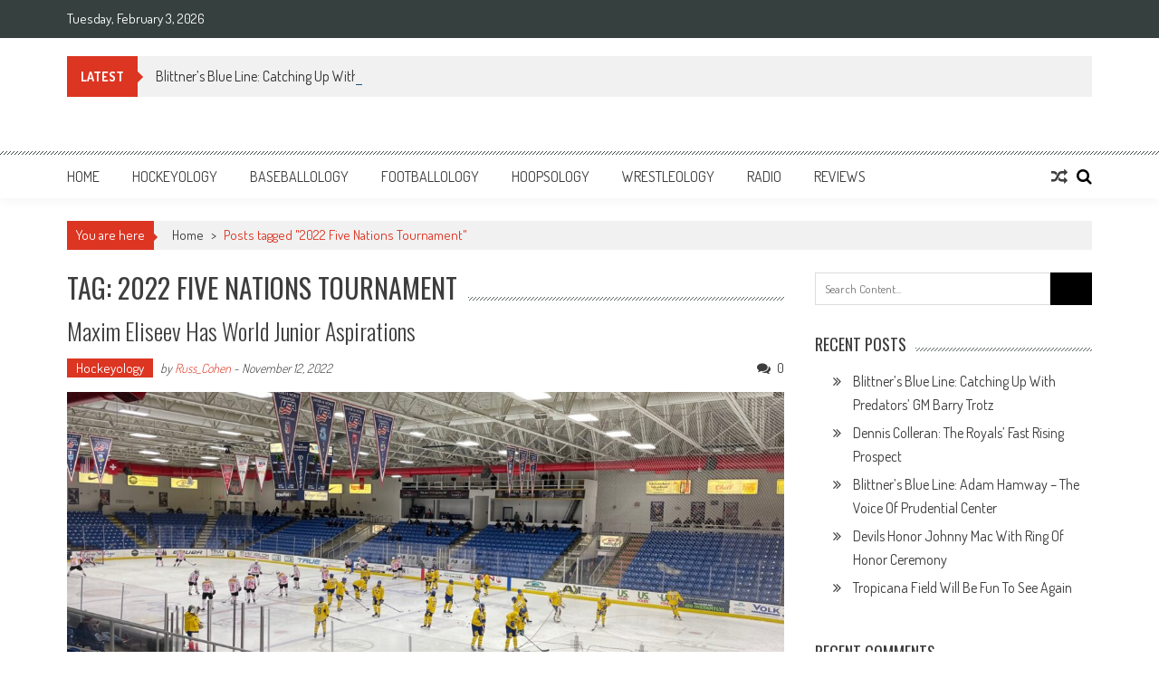

--- FILE ---
content_type: text/html; charset=UTF-8
request_url: http://www.sportsology.com/tag/2022-five-nations-tournament/
body_size: 11533
content:
<!DOCTYPE html>
<html lang="en">
<head>
<meta charset="UTF-8" />
<meta name="viewport" content="width=device-width, initial-scale=1" />
<link rel="profile" href="http://gmpg.org/xfn/11" />
<link rel="pingback" href="http://www.sportsology.com/xmlrpc.php" />

<title>2022 Five Nations Tournament &#8211; Sportsology</title>
<meta name='robots' content='max-image-preview:large' />
<link rel='dns-prefetch' href='//fonts.googleapis.com' />
<link rel="alternate" type="application/rss+xml" title="Sportsology &raquo; Feed" href="http://www.sportsology.com/feed/" />
<link rel="alternate" type="application/rss+xml" title="Sportsology &raquo; Comments Feed" href="http://www.sportsology.com/comments/feed/" />
<link rel="alternate" type="application/rss+xml" title="Sportsology &raquo; 2022 Five Nations Tournament Tag Feed" href="http://www.sportsology.com/tag/2022-five-nations-tournament/feed/" />
<script type="text/javascript">
window._wpemojiSettings = {"baseUrl":"https:\/\/s.w.org\/images\/core\/emoji\/14.0.0\/72x72\/","ext":".png","svgUrl":"https:\/\/s.w.org\/images\/core\/emoji\/14.0.0\/svg\/","svgExt":".svg","source":{"concatemoji":"http:\/\/www.sportsology.com\/wp-includes\/js\/wp-emoji-release.min.js?ver=6.2.8"}};
/*! This file is auto-generated */
!function(e,a,t){var n,r,o,i=a.createElement("canvas"),p=i.getContext&&i.getContext("2d");function s(e,t){p.clearRect(0,0,i.width,i.height),p.fillText(e,0,0);e=i.toDataURL();return p.clearRect(0,0,i.width,i.height),p.fillText(t,0,0),e===i.toDataURL()}function c(e){var t=a.createElement("script");t.src=e,t.defer=t.type="text/javascript",a.getElementsByTagName("head")[0].appendChild(t)}for(o=Array("flag","emoji"),t.supports={everything:!0,everythingExceptFlag:!0},r=0;r<o.length;r++)t.supports[o[r]]=function(e){if(p&&p.fillText)switch(p.textBaseline="top",p.font="600 32px Arial",e){case"flag":return s("\ud83c\udff3\ufe0f\u200d\u26a7\ufe0f","\ud83c\udff3\ufe0f\u200b\u26a7\ufe0f")?!1:!s("\ud83c\uddfa\ud83c\uddf3","\ud83c\uddfa\u200b\ud83c\uddf3")&&!s("\ud83c\udff4\udb40\udc67\udb40\udc62\udb40\udc65\udb40\udc6e\udb40\udc67\udb40\udc7f","\ud83c\udff4\u200b\udb40\udc67\u200b\udb40\udc62\u200b\udb40\udc65\u200b\udb40\udc6e\u200b\udb40\udc67\u200b\udb40\udc7f");case"emoji":return!s("\ud83e\udef1\ud83c\udffb\u200d\ud83e\udef2\ud83c\udfff","\ud83e\udef1\ud83c\udffb\u200b\ud83e\udef2\ud83c\udfff")}return!1}(o[r]),t.supports.everything=t.supports.everything&&t.supports[o[r]],"flag"!==o[r]&&(t.supports.everythingExceptFlag=t.supports.everythingExceptFlag&&t.supports[o[r]]);t.supports.everythingExceptFlag=t.supports.everythingExceptFlag&&!t.supports.flag,t.DOMReady=!1,t.readyCallback=function(){t.DOMReady=!0},t.supports.everything||(n=function(){t.readyCallback()},a.addEventListener?(a.addEventListener("DOMContentLoaded",n,!1),e.addEventListener("load",n,!1)):(e.attachEvent("onload",n),a.attachEvent("onreadystatechange",function(){"complete"===a.readyState&&t.readyCallback()})),(e=t.source||{}).concatemoji?c(e.concatemoji):e.wpemoji&&e.twemoji&&(c(e.twemoji),c(e.wpemoji)))}(window,document,window._wpemojiSettings);
</script>
<style type="text/css">
img.wp-smiley,
img.emoji {
	display: inline !important;
	border: none !important;
	box-shadow: none !important;
	height: 1em !important;
	width: 1em !important;
	margin: 0 0.07em !important;
	vertical-align: -0.1em !important;
	background: none !important;
	padding: 0 !important;
}
</style>
	<link rel='stylesheet' id='wp-block-library-css' href='http://www.sportsology.com/wp-includes/css/dist/block-library/style.min.css?ver=6.2.8' type='text/css' media='all' />
<style id='wp-block-library-theme-inline-css' type='text/css'>
.wp-block-audio figcaption{color:#555;font-size:13px;text-align:center}.is-dark-theme .wp-block-audio figcaption{color:hsla(0,0%,100%,.65)}.wp-block-audio{margin:0 0 1em}.wp-block-code{border:1px solid #ccc;border-radius:4px;font-family:Menlo,Consolas,monaco,monospace;padding:.8em 1em}.wp-block-embed figcaption{color:#555;font-size:13px;text-align:center}.is-dark-theme .wp-block-embed figcaption{color:hsla(0,0%,100%,.65)}.wp-block-embed{margin:0 0 1em}.blocks-gallery-caption{color:#555;font-size:13px;text-align:center}.is-dark-theme .blocks-gallery-caption{color:hsla(0,0%,100%,.65)}.wp-block-image figcaption{color:#555;font-size:13px;text-align:center}.is-dark-theme .wp-block-image figcaption{color:hsla(0,0%,100%,.65)}.wp-block-image{margin:0 0 1em}.wp-block-pullquote{border-bottom:4px solid;border-top:4px solid;color:currentColor;margin-bottom:1.75em}.wp-block-pullquote cite,.wp-block-pullquote footer,.wp-block-pullquote__citation{color:currentColor;font-size:.8125em;font-style:normal;text-transform:uppercase}.wp-block-quote{border-left:.25em solid;margin:0 0 1.75em;padding-left:1em}.wp-block-quote cite,.wp-block-quote footer{color:currentColor;font-size:.8125em;font-style:normal;position:relative}.wp-block-quote.has-text-align-right{border-left:none;border-right:.25em solid;padding-left:0;padding-right:1em}.wp-block-quote.has-text-align-center{border:none;padding-left:0}.wp-block-quote.is-large,.wp-block-quote.is-style-large,.wp-block-quote.is-style-plain{border:none}.wp-block-search .wp-block-search__label{font-weight:700}.wp-block-search__button{border:1px solid #ccc;padding:.375em .625em}:where(.wp-block-group.has-background){padding:1.25em 2.375em}.wp-block-separator.has-css-opacity{opacity:.4}.wp-block-separator{border:none;border-bottom:2px solid;margin-left:auto;margin-right:auto}.wp-block-separator.has-alpha-channel-opacity{opacity:1}.wp-block-separator:not(.is-style-wide):not(.is-style-dots){width:100px}.wp-block-separator.has-background:not(.is-style-dots){border-bottom:none;height:1px}.wp-block-separator.has-background:not(.is-style-wide):not(.is-style-dots){height:2px}.wp-block-table{margin:0 0 1em}.wp-block-table td,.wp-block-table th{word-break:normal}.wp-block-table figcaption{color:#555;font-size:13px;text-align:center}.is-dark-theme .wp-block-table figcaption{color:hsla(0,0%,100%,.65)}.wp-block-video figcaption{color:#555;font-size:13px;text-align:center}.is-dark-theme .wp-block-video figcaption{color:hsla(0,0%,100%,.65)}.wp-block-video{margin:0 0 1em}.wp-block-template-part.has-background{margin-bottom:0;margin-top:0;padding:1.25em 2.375em}
</style>
<link rel='stylesheet' id='classic-theme-styles-css' href='http://www.sportsology.com/wp-includes/css/classic-themes.min.css?ver=6.2.8' type='text/css' media='all' />
<style id='global-styles-inline-css' type='text/css'>
body{--wp--preset--color--black: #000000;--wp--preset--color--cyan-bluish-gray: #abb8c3;--wp--preset--color--white: #ffffff;--wp--preset--color--pale-pink: #f78da7;--wp--preset--color--vivid-red: #cf2e2e;--wp--preset--color--luminous-vivid-orange: #ff6900;--wp--preset--color--luminous-vivid-amber: #fcb900;--wp--preset--color--light-green-cyan: #7bdcb5;--wp--preset--color--vivid-green-cyan: #00d084;--wp--preset--color--pale-cyan-blue: #8ed1fc;--wp--preset--color--vivid-cyan-blue: #0693e3;--wp--preset--color--vivid-purple: #9b51e0;--wp--preset--gradient--vivid-cyan-blue-to-vivid-purple: linear-gradient(135deg,rgba(6,147,227,1) 0%,rgb(155,81,224) 100%);--wp--preset--gradient--light-green-cyan-to-vivid-green-cyan: linear-gradient(135deg,rgb(122,220,180) 0%,rgb(0,208,130) 100%);--wp--preset--gradient--luminous-vivid-amber-to-luminous-vivid-orange: linear-gradient(135deg,rgba(252,185,0,1) 0%,rgba(255,105,0,1) 100%);--wp--preset--gradient--luminous-vivid-orange-to-vivid-red: linear-gradient(135deg,rgba(255,105,0,1) 0%,rgb(207,46,46) 100%);--wp--preset--gradient--very-light-gray-to-cyan-bluish-gray: linear-gradient(135deg,rgb(238,238,238) 0%,rgb(169,184,195) 100%);--wp--preset--gradient--cool-to-warm-spectrum: linear-gradient(135deg,rgb(74,234,220) 0%,rgb(151,120,209) 20%,rgb(207,42,186) 40%,rgb(238,44,130) 60%,rgb(251,105,98) 80%,rgb(254,248,76) 100%);--wp--preset--gradient--blush-light-purple: linear-gradient(135deg,rgb(255,206,236) 0%,rgb(152,150,240) 100%);--wp--preset--gradient--blush-bordeaux: linear-gradient(135deg,rgb(254,205,165) 0%,rgb(254,45,45) 50%,rgb(107,0,62) 100%);--wp--preset--gradient--luminous-dusk: linear-gradient(135deg,rgb(255,203,112) 0%,rgb(199,81,192) 50%,rgb(65,88,208) 100%);--wp--preset--gradient--pale-ocean: linear-gradient(135deg,rgb(255,245,203) 0%,rgb(182,227,212) 50%,rgb(51,167,181) 100%);--wp--preset--gradient--electric-grass: linear-gradient(135deg,rgb(202,248,128) 0%,rgb(113,206,126) 100%);--wp--preset--gradient--midnight: linear-gradient(135deg,rgb(2,3,129) 0%,rgb(40,116,252) 100%);--wp--preset--duotone--dark-grayscale: url('#wp-duotone-dark-grayscale');--wp--preset--duotone--grayscale: url('#wp-duotone-grayscale');--wp--preset--duotone--purple-yellow: url('#wp-duotone-purple-yellow');--wp--preset--duotone--blue-red: url('#wp-duotone-blue-red');--wp--preset--duotone--midnight: url('#wp-duotone-midnight');--wp--preset--duotone--magenta-yellow: url('#wp-duotone-magenta-yellow');--wp--preset--duotone--purple-green: url('#wp-duotone-purple-green');--wp--preset--duotone--blue-orange: url('#wp-duotone-blue-orange');--wp--preset--font-size--small: 13px;--wp--preset--font-size--medium: 20px;--wp--preset--font-size--large: 36px;--wp--preset--font-size--x-large: 42px;--wp--preset--spacing--20: 0.44rem;--wp--preset--spacing--30: 0.67rem;--wp--preset--spacing--40: 1rem;--wp--preset--spacing--50: 1.5rem;--wp--preset--spacing--60: 2.25rem;--wp--preset--spacing--70: 3.38rem;--wp--preset--spacing--80: 5.06rem;--wp--preset--shadow--natural: 6px 6px 9px rgba(0, 0, 0, 0.2);--wp--preset--shadow--deep: 12px 12px 50px rgba(0, 0, 0, 0.4);--wp--preset--shadow--sharp: 6px 6px 0px rgba(0, 0, 0, 0.2);--wp--preset--shadow--outlined: 6px 6px 0px -3px rgba(255, 255, 255, 1), 6px 6px rgba(0, 0, 0, 1);--wp--preset--shadow--crisp: 6px 6px 0px rgba(0, 0, 0, 1);}:where(.is-layout-flex){gap: 0.5em;}body .is-layout-flow > .alignleft{float: left;margin-inline-start: 0;margin-inline-end: 2em;}body .is-layout-flow > .alignright{float: right;margin-inline-start: 2em;margin-inline-end: 0;}body .is-layout-flow > .aligncenter{margin-left: auto !important;margin-right: auto !important;}body .is-layout-constrained > .alignleft{float: left;margin-inline-start: 0;margin-inline-end: 2em;}body .is-layout-constrained > .alignright{float: right;margin-inline-start: 2em;margin-inline-end: 0;}body .is-layout-constrained > .aligncenter{margin-left: auto !important;margin-right: auto !important;}body .is-layout-constrained > :where(:not(.alignleft):not(.alignright):not(.alignfull)){max-width: var(--wp--style--global--content-size);margin-left: auto !important;margin-right: auto !important;}body .is-layout-constrained > .alignwide{max-width: var(--wp--style--global--wide-size);}body .is-layout-flex{display: flex;}body .is-layout-flex{flex-wrap: wrap;align-items: center;}body .is-layout-flex > *{margin: 0;}:where(.wp-block-columns.is-layout-flex){gap: 2em;}.has-black-color{color: var(--wp--preset--color--black) !important;}.has-cyan-bluish-gray-color{color: var(--wp--preset--color--cyan-bluish-gray) !important;}.has-white-color{color: var(--wp--preset--color--white) !important;}.has-pale-pink-color{color: var(--wp--preset--color--pale-pink) !important;}.has-vivid-red-color{color: var(--wp--preset--color--vivid-red) !important;}.has-luminous-vivid-orange-color{color: var(--wp--preset--color--luminous-vivid-orange) !important;}.has-luminous-vivid-amber-color{color: var(--wp--preset--color--luminous-vivid-amber) !important;}.has-light-green-cyan-color{color: var(--wp--preset--color--light-green-cyan) !important;}.has-vivid-green-cyan-color{color: var(--wp--preset--color--vivid-green-cyan) !important;}.has-pale-cyan-blue-color{color: var(--wp--preset--color--pale-cyan-blue) !important;}.has-vivid-cyan-blue-color{color: var(--wp--preset--color--vivid-cyan-blue) !important;}.has-vivid-purple-color{color: var(--wp--preset--color--vivid-purple) !important;}.has-black-background-color{background-color: var(--wp--preset--color--black) !important;}.has-cyan-bluish-gray-background-color{background-color: var(--wp--preset--color--cyan-bluish-gray) !important;}.has-white-background-color{background-color: var(--wp--preset--color--white) !important;}.has-pale-pink-background-color{background-color: var(--wp--preset--color--pale-pink) !important;}.has-vivid-red-background-color{background-color: var(--wp--preset--color--vivid-red) !important;}.has-luminous-vivid-orange-background-color{background-color: var(--wp--preset--color--luminous-vivid-orange) !important;}.has-luminous-vivid-amber-background-color{background-color: var(--wp--preset--color--luminous-vivid-amber) !important;}.has-light-green-cyan-background-color{background-color: var(--wp--preset--color--light-green-cyan) !important;}.has-vivid-green-cyan-background-color{background-color: var(--wp--preset--color--vivid-green-cyan) !important;}.has-pale-cyan-blue-background-color{background-color: var(--wp--preset--color--pale-cyan-blue) !important;}.has-vivid-cyan-blue-background-color{background-color: var(--wp--preset--color--vivid-cyan-blue) !important;}.has-vivid-purple-background-color{background-color: var(--wp--preset--color--vivid-purple) !important;}.has-black-border-color{border-color: var(--wp--preset--color--black) !important;}.has-cyan-bluish-gray-border-color{border-color: var(--wp--preset--color--cyan-bluish-gray) !important;}.has-white-border-color{border-color: var(--wp--preset--color--white) !important;}.has-pale-pink-border-color{border-color: var(--wp--preset--color--pale-pink) !important;}.has-vivid-red-border-color{border-color: var(--wp--preset--color--vivid-red) !important;}.has-luminous-vivid-orange-border-color{border-color: var(--wp--preset--color--luminous-vivid-orange) !important;}.has-luminous-vivid-amber-border-color{border-color: var(--wp--preset--color--luminous-vivid-amber) !important;}.has-light-green-cyan-border-color{border-color: var(--wp--preset--color--light-green-cyan) !important;}.has-vivid-green-cyan-border-color{border-color: var(--wp--preset--color--vivid-green-cyan) !important;}.has-pale-cyan-blue-border-color{border-color: var(--wp--preset--color--pale-cyan-blue) !important;}.has-vivid-cyan-blue-border-color{border-color: var(--wp--preset--color--vivid-cyan-blue) !important;}.has-vivid-purple-border-color{border-color: var(--wp--preset--color--vivid-purple) !important;}.has-vivid-cyan-blue-to-vivid-purple-gradient-background{background: var(--wp--preset--gradient--vivid-cyan-blue-to-vivid-purple) !important;}.has-light-green-cyan-to-vivid-green-cyan-gradient-background{background: var(--wp--preset--gradient--light-green-cyan-to-vivid-green-cyan) !important;}.has-luminous-vivid-amber-to-luminous-vivid-orange-gradient-background{background: var(--wp--preset--gradient--luminous-vivid-amber-to-luminous-vivid-orange) !important;}.has-luminous-vivid-orange-to-vivid-red-gradient-background{background: var(--wp--preset--gradient--luminous-vivid-orange-to-vivid-red) !important;}.has-very-light-gray-to-cyan-bluish-gray-gradient-background{background: var(--wp--preset--gradient--very-light-gray-to-cyan-bluish-gray) !important;}.has-cool-to-warm-spectrum-gradient-background{background: var(--wp--preset--gradient--cool-to-warm-spectrum) !important;}.has-blush-light-purple-gradient-background{background: var(--wp--preset--gradient--blush-light-purple) !important;}.has-blush-bordeaux-gradient-background{background: var(--wp--preset--gradient--blush-bordeaux) !important;}.has-luminous-dusk-gradient-background{background: var(--wp--preset--gradient--luminous-dusk) !important;}.has-pale-ocean-gradient-background{background: var(--wp--preset--gradient--pale-ocean) !important;}.has-electric-grass-gradient-background{background: var(--wp--preset--gradient--electric-grass) !important;}.has-midnight-gradient-background{background: var(--wp--preset--gradient--midnight) !important;}.has-small-font-size{font-size: var(--wp--preset--font-size--small) !important;}.has-medium-font-size{font-size: var(--wp--preset--font-size--medium) !important;}.has-large-font-size{font-size: var(--wp--preset--font-size--large) !important;}.has-x-large-font-size{font-size: var(--wp--preset--font-size--x-large) !important;}
.wp-block-navigation a:where(:not(.wp-element-button)){color: inherit;}
:where(.wp-block-columns.is-layout-flex){gap: 2em;}
.wp-block-pullquote{font-size: 1.5em;line-height: 1.6;}
</style>
<link rel='stylesheet' id='ap-front-styles-css' href='http://www.sportsology.com/wp-content/plugins/accesspress-anonymous-post/css/frontend-style.css?ver=2.8.2' type='text/css' media='all' />
<link rel='stylesheet' id='lightbox-css' href='http://www.sportsology.com/wp-content/plugins/accesspress-instagram-feed/css/lightbox.css?ver=4.0.6' type='text/css' media='all' />
<link rel='stylesheet' id='owl-theme-css' href='http://www.sportsology.com/wp-content/plugins/accesspress-instagram-feed/css/owl.theme.css?ver=4.0.6' type='text/css' media='all' />
<link rel='stylesheet' id='owl-carousel-css' href='http://www.sportsology.com/wp-content/plugins/accesspress-instagram-feed/css/owl.carousel.css?ver=4.0.6' type='text/css' media='all' />
<link rel='stylesheet' id='apif-frontend-css-css' href='http://www.sportsology.com/wp-content/plugins/accesspress-instagram-feed/css/frontend.css?ver=4.0.6' type='text/css' media='all' />
<link rel='stylesheet' id='apif-font-awesome-css' href='http://www.sportsology.com/wp-content/plugins/accesspress-instagram-feed/css/font-awesome.min.css?ver=4.0.6' type='text/css' media='all' />
<link rel='stylesheet' id='apif-gridrotator-css' href='http://www.sportsology.com/wp-content/plugins/accesspress-instagram-feed/css/gridrotator.css?ver=4.0.6' type='text/css' media='all' />
<link rel='stylesheet' id='fontawesome-five-css-css' href='http://www.sportsology.com/wp-content/plugins/accesspress-social-counter/css/fontawesome-all.css?ver=1.9.2' type='text/css' media='all' />
<link rel='stylesheet' id='apsc-frontend-css-css' href='http://www.sportsology.com/wp-content/plugins/accesspress-social-counter/css/frontend.css?ver=1.9.2' type='text/css' media='all' />
<link rel='stylesheet' id='aps-animate-css-css' href='http://www.sportsology.com/wp-content/plugins/accesspress-social-icons/css/animate.css?ver=1.8.5' type='text/css' media='all' />
<link rel='stylesheet' id='aps-frontend-css-css' href='http://www.sportsology.com/wp-content/plugins/accesspress-social-icons/css/frontend.css?ver=1.8.5' type='text/css' media='all' />
<link rel='stylesheet' id='fontawesome-latest-css-css' href='http://www.sportsology.com/wp-content/plugins/accesspress-social-login-lite/css/font-awesome/all.min.css?ver=3.4.8' type='text/css' media='all' />
<link rel='stylesheet' id='apsl-frontend-css-css' href='http://www.sportsology.com/wp-content/plugins/accesspress-social-login-lite/css/frontend.css?ver=3.4.8' type='text/css' media='all' />
<link rel='stylesheet' id='apss-font-awesome-four-css' href='http://www.sportsology.com/wp-content/plugins/accesspress-social-share/css/font-awesome.min.css?ver=4.5.6' type='text/css' media='all' />
<link rel='stylesheet' id='apss-frontend-css-css' href='http://www.sportsology.com/wp-content/plugins/accesspress-social-share/css/frontend.css?ver=4.5.6' type='text/css' media='all' />
<link rel='stylesheet' id='apss-font-opensans-css' href='//fonts.googleapis.com/css?family=Open+Sans&#038;ver=6.2.8' type='text/css' media='all' />
<link rel='stylesheet' id='aptf-bxslider-css' href='http://www.sportsology.com/wp-content/plugins/accesspress-twitter-feed/css/jquery.bxslider.css?ver=1.6.9' type='text/css' media='all' />
<link rel='stylesheet' id='aptf-front-css-css' href='http://www.sportsology.com/wp-content/plugins/accesspress-twitter-feed/css/frontend.css?ver=1.6.9' type='text/css' media='all' />
<link rel='stylesheet' id='aptf-font-css-css' href='http://www.sportsology.com/wp-content/plugins/accesspress-twitter-feed/css/fonts.css?ver=1.6.9' type='text/css' media='all' />
<link rel='stylesheet' id='ufbl-custom-select-css-css' href='http://www.sportsology.com/wp-content/plugins/ultimate-form-builder-lite/css/jquery.selectbox.css?ver=1.5.3' type='text/css' media='all' />
<link rel='stylesheet' id='ufbl-front-css-css' href='http://www.sportsology.com/wp-content/plugins/ultimate-form-builder-lite/css/frontend.css?ver=1.5.3' type='text/css' media='all' />
<link rel='stylesheet' id='parent-style-css' href='http://www.sportsology.com/wp-content/themes/accesspress-mag/style.css?ver=6.2.8' type='text/css' media='all' />
<link rel='stylesheet' id='child-style-css' href='http://www.sportsology.com/wp-content/themes/sportsology/style.css?ver=6.2.8' type='text/css' media='all' />
<link rel='stylesheet' id='ticker-style-css' href='http://www.sportsology.com/wp-content/themes/accesspress-mag/js/news-ticker/ticker-style.css?ver=6.2.8' type='text/css' media='all' />
<link rel='stylesheet' id='google-fonts-css' href='//fonts.googleapis.com/css?family=Open+Sans%3A400%2C600%2C700%2C300%7COswald%3A400%2C700%2C300%7CDosis%3A400%2C300%2C500%2C600%2C700&#038;ver=6.2.8' type='text/css' media='all' />
<link rel='stylesheet' id='animate-css' href='http://www.sportsology.com/wp-content/themes/accesspress-mag/css/animate.css?ver=6.2.8' type='text/css' media='all' />
<link rel='stylesheet' id='fontawesome-font-css' href='http://www.sportsology.com/wp-content/themes/accesspress-mag/css/font-awesome.min.css?ver=6.2.8' type='text/css' media='all' />
<link rel='stylesheet' id='accesspress-mag-style-css' href='http://www.sportsology.com/wp-content/themes/sportsology/style.css?ver=1.1.0' type='text/css' media='all' />
<style id='accesspress-mag-style-inline-css' type='text/css'>

                    .ticker-title,
                    .big-image-overlay i,
                    #back-top:hover,
                    .bread-you,
                    .entry-meta .post-categories li a,
                    .error404 .error-num .num,
                    .bttn:hover,
                    button,
                    input[type="button"]:hover,
                    input[type="reset"]:hover,
                    input[type="submit"]:hover,
                    .ak-search .search-form,
                    .nav-toggle{
					   background: #dc3522;
					}
                    .ak-search .search-form .search-submit,
                    .ak-search .search-form .search-submit:hover{
                         background: #842014;
                    }
                    #site-navigation ul li:hover > a,
                    #site-navigation ul li.current-menu-item > a,
                    #site-navigation ul li.current-menu-ancestor > a,
                    .search-icon > i:hover,
                    .block-poston a:hover,
                    .block-post-wrapper .post-title a:hover,
                    .random-posts-wrapper .post-title a:hover,
                    .sidebar-posts-wrapper .post-title a:hover,
                    .review-posts-wrapper .single-review .post-title a:hover,
                    .latest-single-post a:hover,
                    #top-navigation .menu li a:hover,
                    #top-navigation .menu li.current-menu-item > a,
                    #top-navigation .menu li.current-menu-ancestor > a,
                    #footer-navigation ul li a:hover,
                    #footer-navigation ul li.current-menu-item > a,
                    #footer-navigation ul li.current-menu-ancestor > a,
                    #top-right-navigation .menu li a:hover,
                    #top-right-navigation .menu li.current-menu-item > a,
                    #top-right-navigation .menu li.current-menu-ancestor > a,
                    #accesspres-mag-breadcrumbs .ak-container > .current,
                    .entry-footer a:hover,
                    .oops,
                    .error404 .not_found,
                    #cancel-comment-reply-link:before,
                    #cancel-comment-reply-link,
                    .random-post a:hover,
                    .byline a, .byline a:hover, .byline a:focus, .byline a:active,
                    .widget ul li:hover a, .widget ul li:hover:before,
                    .site-info a, .site-info a:hover, .site-info a:focus, .site-info a:active{
                        color: #dc3522;
                    }
                    #site-navigation ul.menu > li:hover > a:after,
                    #site-navigation ul.menu > li.current-menu-item > a:after,
                    #site-navigation ul.menu > li.current-menu-ancestor > a:after,
                    #site-navigation ul.sub-menu li:hover,
                    #site-navigation ul.sub-menu li.current-menu-item,
                    #site-navigation ul.sub-menu li.current-menu-ancestor,
                    .navigation .nav-links a,
                    .bttn,
                    button, input[type="button"],
                    input[type="reset"],
                    input[type="submit"]{
                        border-color: #dc3522;
                    }
                    .ticker-title:before,
                    .bread-you:after{
					   border-left-color: #dc3522;
					}
                    @media (max-width: 767px){
                        .sub-toggle{
                            background: #dc3522 !important;
                        }

                        #site-navigation ul li:hover, #site-navigation ul.menu > li.current-menu-item, #site-navigation ul.menu > li.current-menu-ancestor{
                            border-color: #dc3522 !important;
                        }
                    }
</style>
<link rel='stylesheet' id='accesspress-mag-keyboard-css-css' href='http://www.sportsology.com/wp-content/themes/accesspress-mag/css/keyboard.css?ver=6.2.8' type='text/css' media='all' />
<link rel='stylesheet' id='responsive-css' href='http://www.sportsology.com/wp-content/themes/accesspress-mag/css/responsive.css?ver=1.1.0' type='text/css' media='all' />
<link rel='stylesheet' id='accesspress-mag-nivolightbox-style-css' href='http://www.sportsology.com/wp-content/themes/accesspress-mag/js/lightbox/nivo-lightbox.css?ver=6.2.8' type='text/css' media='all' />
<link rel='stylesheet' id='newsletter-css' href='http://www.sportsology.com/wp-content/plugins/newsletter/style.css?ver=7.5.9' type='text/css' media='all' />
<link rel='stylesheet' id='dashicons-css' href='http://www.sportsology.com/wp-includes/css/dashicons.min.css?ver=6.2.8' type='text/css' media='all' />
<link rel='stylesheet' id='thickbox-css' href='http://www.sportsology.com/wp-includes/js/thickbox/thickbox.css?ver=6.2.8' type='text/css' media='all' />
<link rel='stylesheet' id='amazonjs-css' href='http://www.sportsology.com/wp-content/plugins/amazonjs/css/amazonjs.css?ver=0.10' type='text/css' media='all' />
<script type='text/javascript' src='http://www.sportsology.com/wp-includes/js/jquery/jquery.min.js?ver=3.6.4' id='jquery-core-js'></script>
<script type='text/javascript' src='http://www.sportsology.com/wp-includes/js/jquery/jquery-migrate.min.js?ver=3.4.0' id='jquery-migrate-js'></script>
<script type='text/javascript' src='http://www.sportsology.com/wp-content/plugins/accesspress-instagram-feed/js/owl.carousel.js?ver=6.2.8' id='owl-carousel-js-js'></script>
<script type='text/javascript' src='http://www.sportsology.com/wp-content/plugins/accesspress-social-icons/js/frontend.js?ver=1.8.5' id='aps-frontend-js-js'></script>
<script type='text/javascript' src='http://www.sportsology.com/wp-content/plugins/accesspress-social-login-lite/js/frontend.js?ver=3.4.8' id='apsl-frontend-js-js'></script>
<script type='text/javascript' src='http://www.sportsology.com/wp-content/plugins/accesspress-twitter-feed/js/jquery.bxslider.min.js?ver=1.6.9' id='aptf-bxslider-js'></script>
<script type='text/javascript' src='http://www.sportsology.com/wp-content/plugins/accesspress-twitter-feed/js/frontend.js?ver=1.6.9' id='aptf-front-js-js'></script>
<script type='text/javascript' src='http://www.sportsology.com/wp-content/plugins/ultimate-form-builder-lite/js/jquery.selectbox-0.2.min.js?ver=1.5.3' id='ufbl-custom-select-js-js'></script>
<script type='text/javascript' id='ufbl-front-js-js-extra'>
/* <![CDATA[ */
var frontend_js_obj = {"default_error_message":"This field is required","ajax_url":"http:\/\/www.sportsology.com\/wp-admin\/admin-ajax.php","ajax_nonce":"9b7d510539"};
/* ]]> */
</script>
<script type='text/javascript' src='http://www.sportsology.com/wp-content/plugins/ultimate-form-builder-lite/js/frontend.js?ver=1.5.3' id='ufbl-front-js-js'></script>
<script type='text/javascript' src='http://www.sportsology.com/wp-content/themes/accesspress-mag/js/wow.min.js?ver=1.0.1' id='wow-js'></script>
<script type='text/javascript' src='http://www.sportsology.com/wp-content/themes/accesspress-mag/js/custom-scripts.js?ver=1.0.1' id='accesspress-mag-custom-scripts-js'></script>
<link rel="https://api.w.org/" href="http://www.sportsology.com/wp-json/" /><link rel="alternate" type="application/json" href="http://www.sportsology.com/wp-json/wp/v2/tags/6936" /><link rel="EditURI" type="application/rsd+xml" title="RSD" href="http://www.sportsology.com/xmlrpc.php?rsd" />
<link rel="wlwmanifest" type="application/wlwmanifest+xml" href="http://www.sportsology.com/wp-includes/wlwmanifest.xml" />
<meta name="generator" content="WordPress 6.2.8" />
    <script type="text/javascript">
        jQuery(function($){
            if( $('body').hasClass('rtl') ){
                var directionClass = 'rtl';
            } else {
                var directionClass = 'ltr';
            }
        
        /*--------------For Home page slider-------------------*/
        
            $("#homeslider").bxSlider({
                mode: 'horizontal',
                controls: true,
                pager: false,
                pause: 6000,
                speed: 1500,
                auto: true                                      
            });
            
            $("#homeslider-mobile").bxSlider({
                mode: 'horizontal',
                controls: true,
                pager: false,
                pause: 6000,
                speed: 1000,
                auto: true                                        
            });

        /*--------------For news ticker----------------*/

                        $('#apmag-news').ticker({
                speed: 0.10,
                feedType: 'xml',
                displayType: 'reveal',
                htmlFeed: true,
                debugMode: true,
                fadeInSpeed: 600,
                //displayType: 'fade',
                pauseOnItems: 4000,
                direction: directionClass,
                titleText: '&nbsp;&nbsp;&nbsp;&nbsp;&nbsp;Latest&nbsp;&nbsp;&nbsp;&nbsp;&nbsp;'
            });
                        
            });
    </script>
<style type="text/css">.recentcomments a{display:inline !important;padding:0 !important;margin:0 !important;}</style>	<style type="text/css">
			.site-title,
		.site-description {
			position: absolute;
			clip: rect(1px, 1px, 1px, 1px);
		}
		</style>
	<link rel="icon" href="http://www.sportsology.com/wp-content/uploads/2016/04/cropped-site-icon-32x32.png" sizes="32x32" />
<link rel="icon" href="http://www.sportsology.com/wp-content/uploads/2016/04/cropped-site-icon-192x192.png" sizes="192x192" />
<link rel="apple-touch-icon" href="http://www.sportsology.com/wp-content/uploads/2016/04/cropped-site-icon-180x180.png" />
<meta name="msapplication-TileImage" content="http://www.sportsology.com/wp-content/uploads/2016/04/cropped-site-icon-270x270.png" />
</head>

<body class="archive tag tag-2022-five-nations-tournament tag-6936 wp-embed-responsive archive-right-sidebar archive-page-archive-default fullwidth-layout columns-3 group-blog">
<svg xmlns="http://www.w3.org/2000/svg" viewBox="0 0 0 0" width="0" height="0" focusable="false" role="none" style="visibility: hidden; position: absolute; left: -9999px; overflow: hidden;" ><defs><filter id="wp-duotone-dark-grayscale"><feColorMatrix color-interpolation-filters="sRGB" type="matrix" values=" .299 .587 .114 0 0 .299 .587 .114 0 0 .299 .587 .114 0 0 .299 .587 .114 0 0 " /><feComponentTransfer color-interpolation-filters="sRGB" ><feFuncR type="table" tableValues="0 0.49803921568627" /><feFuncG type="table" tableValues="0 0.49803921568627" /><feFuncB type="table" tableValues="0 0.49803921568627" /><feFuncA type="table" tableValues="1 1" /></feComponentTransfer><feComposite in2="SourceGraphic" operator="in" /></filter></defs></svg><svg xmlns="http://www.w3.org/2000/svg" viewBox="0 0 0 0" width="0" height="0" focusable="false" role="none" style="visibility: hidden; position: absolute; left: -9999px; overflow: hidden;" ><defs><filter id="wp-duotone-grayscale"><feColorMatrix color-interpolation-filters="sRGB" type="matrix" values=" .299 .587 .114 0 0 .299 .587 .114 0 0 .299 .587 .114 0 0 .299 .587 .114 0 0 " /><feComponentTransfer color-interpolation-filters="sRGB" ><feFuncR type="table" tableValues="0 1" /><feFuncG type="table" tableValues="0 1" /><feFuncB type="table" tableValues="0 1" /><feFuncA type="table" tableValues="1 1" /></feComponentTransfer><feComposite in2="SourceGraphic" operator="in" /></filter></defs></svg><svg xmlns="http://www.w3.org/2000/svg" viewBox="0 0 0 0" width="0" height="0" focusable="false" role="none" style="visibility: hidden; position: absolute; left: -9999px; overflow: hidden;" ><defs><filter id="wp-duotone-purple-yellow"><feColorMatrix color-interpolation-filters="sRGB" type="matrix" values=" .299 .587 .114 0 0 .299 .587 .114 0 0 .299 .587 .114 0 0 .299 .587 .114 0 0 " /><feComponentTransfer color-interpolation-filters="sRGB" ><feFuncR type="table" tableValues="0.54901960784314 0.98823529411765" /><feFuncG type="table" tableValues="0 1" /><feFuncB type="table" tableValues="0.71764705882353 0.25490196078431" /><feFuncA type="table" tableValues="1 1" /></feComponentTransfer><feComposite in2="SourceGraphic" operator="in" /></filter></defs></svg><svg xmlns="http://www.w3.org/2000/svg" viewBox="0 0 0 0" width="0" height="0" focusable="false" role="none" style="visibility: hidden; position: absolute; left: -9999px; overflow: hidden;" ><defs><filter id="wp-duotone-blue-red"><feColorMatrix color-interpolation-filters="sRGB" type="matrix" values=" .299 .587 .114 0 0 .299 .587 .114 0 0 .299 .587 .114 0 0 .299 .587 .114 0 0 " /><feComponentTransfer color-interpolation-filters="sRGB" ><feFuncR type="table" tableValues="0 1" /><feFuncG type="table" tableValues="0 0.27843137254902" /><feFuncB type="table" tableValues="0.5921568627451 0.27843137254902" /><feFuncA type="table" tableValues="1 1" /></feComponentTransfer><feComposite in2="SourceGraphic" operator="in" /></filter></defs></svg><svg xmlns="http://www.w3.org/2000/svg" viewBox="0 0 0 0" width="0" height="0" focusable="false" role="none" style="visibility: hidden; position: absolute; left: -9999px; overflow: hidden;" ><defs><filter id="wp-duotone-midnight"><feColorMatrix color-interpolation-filters="sRGB" type="matrix" values=" .299 .587 .114 0 0 .299 .587 .114 0 0 .299 .587 .114 0 0 .299 .587 .114 0 0 " /><feComponentTransfer color-interpolation-filters="sRGB" ><feFuncR type="table" tableValues="0 0" /><feFuncG type="table" tableValues="0 0.64705882352941" /><feFuncB type="table" tableValues="0 1" /><feFuncA type="table" tableValues="1 1" /></feComponentTransfer><feComposite in2="SourceGraphic" operator="in" /></filter></defs></svg><svg xmlns="http://www.w3.org/2000/svg" viewBox="0 0 0 0" width="0" height="0" focusable="false" role="none" style="visibility: hidden; position: absolute; left: -9999px; overflow: hidden;" ><defs><filter id="wp-duotone-magenta-yellow"><feColorMatrix color-interpolation-filters="sRGB" type="matrix" values=" .299 .587 .114 0 0 .299 .587 .114 0 0 .299 .587 .114 0 0 .299 .587 .114 0 0 " /><feComponentTransfer color-interpolation-filters="sRGB" ><feFuncR type="table" tableValues="0.78039215686275 1" /><feFuncG type="table" tableValues="0 0.94901960784314" /><feFuncB type="table" tableValues="0.35294117647059 0.47058823529412" /><feFuncA type="table" tableValues="1 1" /></feComponentTransfer><feComposite in2="SourceGraphic" operator="in" /></filter></defs></svg><svg xmlns="http://www.w3.org/2000/svg" viewBox="0 0 0 0" width="0" height="0" focusable="false" role="none" style="visibility: hidden; position: absolute; left: -9999px; overflow: hidden;" ><defs><filter id="wp-duotone-purple-green"><feColorMatrix color-interpolation-filters="sRGB" type="matrix" values=" .299 .587 .114 0 0 .299 .587 .114 0 0 .299 .587 .114 0 0 .299 .587 .114 0 0 " /><feComponentTransfer color-interpolation-filters="sRGB" ><feFuncR type="table" tableValues="0.65098039215686 0.40392156862745" /><feFuncG type="table" tableValues="0 1" /><feFuncB type="table" tableValues="0.44705882352941 0.4" /><feFuncA type="table" tableValues="1 1" /></feComponentTransfer><feComposite in2="SourceGraphic" operator="in" /></filter></defs></svg><svg xmlns="http://www.w3.org/2000/svg" viewBox="0 0 0 0" width="0" height="0" focusable="false" role="none" style="visibility: hidden; position: absolute; left: -9999px; overflow: hidden;" ><defs><filter id="wp-duotone-blue-orange"><feColorMatrix color-interpolation-filters="sRGB" type="matrix" values=" .299 .587 .114 0 0 .299 .587 .114 0 0 .299 .587 .114 0 0 .299 .587 .114 0 0 " /><feComponentTransfer color-interpolation-filters="sRGB" ><feFuncR type="table" tableValues="0.098039215686275 1" /><feFuncG type="table" tableValues="0 0.66274509803922" /><feFuncB type="table" tableValues="0.84705882352941 0.41960784313725" /><feFuncA type="table" tableValues="1 1" /></feComponentTransfer><feComposite in2="SourceGraphic" operator="in" /></filter></defs></svg><div id="page" class="hfeed site">
    <a class="skip-link screen-reader-text" href="#content">Skip to content</a>
      
	
    <header id="masthead" class="site-header">    
    
                <div class="top-menu-wrapper has_menu clearfix">
            <div class="apmag-container">
                        <div class="current-date">Tuesday, February 3, 2026</div>
                                                </div><!-- .apmag-container -->
        </div><!-- .top-menu-wrapper -->
        
           <div class="apmag-news-ticker">
        <div class="apmag-container">
            <ul id="apmag-news" class="js-hidden">
                               <li class="news-item"><a href="http://www.sportsology.com/blittners-blue-line-catching-up-with-predators-gm-barry-trotz/">Blittner’s Blue Line: Catching Up With Predators’ GM Barry Trotz</a></li>
                               <li class="news-item"><a href="http://www.sportsology.com/dennis-colleran-the-royals-fast-rising-prospect/">Dennis Colleran: The Royals’ Fast Rising Prospect</a></li>
                               <li class="news-item"><a href="http://www.sportsology.com/blittners-blue-line-adam-hamway-the-voice-of-prudential-center/">Blittner’s Blue Line: Adam Hamway – The Voice Of Prudential Center</a></li>
                               <li class="news-item"><a href="http://www.sportsology.com/devils-honor-johnny-mac-with-ring-of-honor-ceremony/">Devils Honor Johnny Mac With Ring Of Honor Ceremony</a></li>
                               <li class="news-item"><a href="http://www.sportsology.com/tropicana-field-will-be-fun-to-see-again/">Tropicana Field Will Be Fun To See Again</a></li>
                          </ul>
        </div><!-- .apmag-container -->
   </div><!-- .apmag-news-ticker -->
            
        <div class="logo-ad-wrapper clearfix">
            <div class="apmag-container">
        		<div class="site-branding">
                    <div class="sitelogo-wrap">  
                                                <a href="http://www.sportsology.com/">
                            <img src="http://www.sportsology.info/wp-content/uploads/2016/04/cropped-sportsology_logo-1.png" alt="" title="" />
                        </a>
                                                <meta itemprop="name" content="Sportsology" />
                    </div><!-- .sitelogo-wrap -->
                    <div class="sitetext-wrap">  
                        <a href="http://www.sportsology.com/" rel="home">
                        <h1 class="site-title">Sportsology</h1>
                        <h2 class="site-description">Your Source For Anything Sports</h2>
                        </a>
                    </div><!-- .sitetext-wrap -->
                 </div><!-- .site-branding -->                
                
                                
                
            </div><!-- .apmag-container -->
        </div><!-- .logo-ad-wrapper -->
    	
        <nav id="site-navigation" class="main-navigation">
			<div class="apmag-container">
            
                <div class="nav-wrapper">
                    <button class="nav-toggle hide btn-transparent-toggle">
                        <span> </span>
                        <span> </span>
                        <span> </span>
                    </button>
        			<div class="menu"><ul id="menu-main-menu" class="menu"><li id="menu-item-5348" class="menu-item menu-item-type-custom menu-item-object-custom menu-item-home menu-item-5348"><a href="http://www.sportsology.com">Home</a></li>
<li id="menu-item-3186" class="menu-item menu-item-type-taxonomy menu-item-object-category menu-item-3186"><a href="http://www.sportsology.com/category/hockeyology/">Hockeyology</a></li>
<li id="menu-item-3187" class="menu-item menu-item-type-taxonomy menu-item-object-category menu-item-3187"><a href="http://www.sportsology.com/category/baseballology/">Baseballology</a></li>
<li id="menu-item-3216" class="menu-item menu-item-type-taxonomy menu-item-object-category menu-item-3216"><a href="http://www.sportsology.com/category/footballology/">Footballology</a></li>
<li id="menu-item-3206" class="menu-item menu-item-type-taxonomy menu-item-object-category menu-item-3206"><a href="http://www.sportsology.com/category/hoopsology/">Hoopsology</a></li>
<li id="menu-item-3207" class="menu-item menu-item-type-taxonomy menu-item-object-category menu-item-3207"><a href="http://www.sportsology.com/category/wrestleology/">Wrestleology</a></li>
<li id="menu-item-3217" class="menu-item menu-item-type-taxonomy menu-item-object-category menu-item-3217"><a href="http://www.sportsology.com/category/radio/">Radio</a></li>
<li id="menu-item-3218" class="menu-item menu-item-type-taxonomy menu-item-object-category menu-item-has-children menu-item-3218"><a href="http://www.sportsology.com/category/reviews/">Reviews</a>
<ul class="sub-menu">
	<li id="menu-item-3219" class="menu-item menu-item-type-taxonomy menu-item-object-category menu-item-3219"><a href="http://www.sportsology.com/category/reviews/entertainment/">Entertainment</a></li>
	<li id="menu-item-3220" class="menu-item menu-item-type-taxonomy menu-item-object-category menu-item-3220"><a href="http://www.sportsology.com/category/reviews/music-concerts/">Music &#038; Concerts</a></li>
	<li id="menu-item-3221" class="menu-item menu-item-type-taxonomy menu-item-object-category menu-item-3221"><a href="http://www.sportsology.com/category/reviews/sports-video-games/">Sports Video Games</a></li>
</ul>
</li>
</ul></div>                </div><!-- .nav-wrapper -->
                <div class="search-icon">
                    <button class="search-btn-wrap">
                        <i class="fa fa-search"></i>
                    </button>
                    <div class="search_form_wrap">
                        <a href="javascript:void(0);" class="search_close" tabindex="0">X</a>
                        
<div class="ak-search">
    <form action="http://www.sportsology.com/" class="search-form" method="get">
        <label>
            <span class="screen-reader-text">Search for:</span>
            <input type="search" title="Search for:" name="s" value="" placeholder="Search Content..." class="search-field" />
        </label>
        <div class="icon-holder">
        
        <button type="submit" class="search-submit"><i class="fa fa-search"></i></button>
    </form>
</div>   

                    </div>
                </div>
                       <div class="random-post">
                      <a href="http://www.sportsology.com/cup-final-five-things-we-learned-about-game-4/" title="View a random post"><i class="fa fa-random"></i></a>
                 </div><!-- .random-post -->
                    </div><!-- .apmag-container -->
		</nav><!-- #site-navigation -->
        
	</header><!-- #masthead -->
    		<div id="content" class="site-content">

<div class="apmag-container right-sidebar">
    <div id="accesspres-mag-breadcrumbs" class="clearfix"><span class="bread-you">You are here</span><div class="ak-container">Home <span class="bread_arrow"> &gt; </span> <span class="current">Posts tagged "2022 Five Nations Tournament"</span></div></div>	<div id="primary" class="content-area">
		<main id="main" class="site-main">

		
			<header class="page-header">
				<h1 class="page-title"><span>Tag: 2022 Five Nations Tournament</span></h1>			</header><!-- .page-header -->

						
				
<article id="post-8827" class="post-8827 post type-post status-publish format-standard has-post-thumbnail hentry category-hockeyology tag-2022-five-nations-tournament tag-2022-world-junior-championship tag-2024-nhl-draft tag-jokerit tag-maxim-eliseev">
	<header class="entry-header">
		<h1 class="entry-title"><a href="http://www.sportsology.com/maxim-eliseev-has-world-junior-aspirations/" rel="bookmark">Maxim Eliseev Has World Junior Aspirations</a></h1>
		    		<div class="entry-meta">
                <ul class="post-categories">
	<li><a href="http://www.sportsology.com/category/hockeyology/" rel="category tag">Hockeyology</a></li></ul><span class="byline"> by <a class="url fn n" href="http://www.sportsology.com/author/russ_cohen/">Russ_Cohen</a>  - </span><span class="posted-on"><time class="entry-date published" datetime="2022-11-12T07:26:48-05:00">November 12, 2022</time><time class="updated" datetime="2022-11-12T07:26:51-05:00">November 12, 2022</time></span><span class="comment_count"><i class="fa fa-comments"></i>0</span>    		</div><!-- .entry-meta -->
			</header><!-- .entry-header -->

	<div class="entry-content">
                        <div class="post-image non-zoomin">
                    <a href="http://www.sportsology.com/maxim-eliseev-has-world-junior-aspirations/"><img src="http://www.sportsology.com/wp-content/uploads/2022/11/20225nationsswe-1132x509.jpg" alt="" /></a>
                    <a class="big-image-overlay" href="http://www.sportsology.com/maxim-eliseev-has-world-junior-aspirations/"><i class="fa fa-external-link"></i></a>
                </div>
        <p>
I try not to talk about a draft class or a lot of players from the next year’s draft. I don’t like to look that far ahead in terms of coverage because I don’t think it’s fair to the guys in the current draft class. I have seen a player</p>
			</div><!-- .entry-content -->

	<footer class="entry-footer">
			</footer><!-- .entry-footer -->
</article><!-- #post-## -->
			
			
		
		</main><!-- #main -->
	</div><!-- #primary -->


<div id="secondary-right-sidebar" class="widget-area" role="complementary">
	<div id="secondary">
		<aside id="search-2" class="widget widget_search">
<div class="ak-search">
    <form action="http://www.sportsology.com/" class="search-form" method="get">
        <label>
            <span class="screen-reader-text">Search for:</span>
            <input type="search" title="Search for:" name="s" value="" placeholder="Search Content..." class="search-field" />
        </label>
        <div class="icon-holder">
        
        <button type="submit" class="search-submit"><i class="fa fa-search"></i></button>
    </form>
</div>   

</aside>
		<aside id="recent-posts-2" class="widget widget_recent_entries">
		<h4 class="widget-title"><span>Recent Posts</span></h4>
		<ul>
											<li>
					<a href="http://www.sportsology.com/blittners-blue-line-catching-up-with-predators-gm-barry-trotz/">Blittner’s Blue Line: Catching Up With Predators’ GM Barry Trotz</a>
									</li>
											<li>
					<a href="http://www.sportsology.com/dennis-colleran-the-royals-fast-rising-prospect/">Dennis Colleran: The Royals’ Fast Rising Prospect</a>
									</li>
											<li>
					<a href="http://www.sportsology.com/blittners-blue-line-adam-hamway-the-voice-of-prudential-center/">Blittner’s Blue Line: Adam Hamway – The Voice Of Prudential Center</a>
									</li>
											<li>
					<a href="http://www.sportsology.com/devils-honor-johnny-mac-with-ring-of-honor-ceremony/">Devils Honor Johnny Mac With Ring Of Honor Ceremony</a>
									</li>
											<li>
					<a href="http://www.sportsology.com/tropicana-field-will-be-fun-to-see-again/">Tropicana Field Will Be Fun To See Again</a>
									</li>
					</ul>

		</aside><aside id="recent-comments-2" class="widget widget_recent_comments"><h4 class="widget-title"><span>Recent Comments</span></h4><ul id="recentcomments"><li class="recentcomments"><span class="comment-author-link">Sarah J</span> on <a href="http://www.sportsology.com/sean-stone-is-fantastic-in-campy-new-movie/#comment-34645">Sean Stone is Fantastic in Campy New Movie</a></li><li class="recentcomments"><span class="comment-author-link">Johhny</span> on <a href="http://www.sportsology.com/sean-stone-is-fantastic-in-campy-new-movie/#comment-34644">Sean Stone is Fantastic in Campy New Movie</a></li><li class="recentcomments"><span class="comment-author-link">Johhny</span> on <a href="http://www.sportsology.com/sean-stone-is-fantastic-in-campy-new-movie/#comment-34643">Sean Stone is Fantastic in Campy New Movie</a></li><li class="recentcomments"><span class="comment-author-link">ParaEko</span> on <a href="http://www.sportsology.com/the-2018-stadium-series-created-some-lasting-memories/#comment-33629">The 2018 Stadium Series Created Some Lasting Memories</a></li><li class="recentcomments"><span class="comment-author-link"><a href="http://ascialitrlk.com/" class="url" rel="ugc external nofollow">Pascal</a></span> on <a href="http://www.sportsology.com/remembering-jackie-robinson/#comment-33583">Remembering Jackie Robinson</a></li></ul></aside><aside id="newsletterwidget-2" class="widget widget_newsletterwidget"><div class="tnp tnp-widget"><form method="post" action="http://www.sportsology.com/?na=s">

<input type="hidden" name="nr" value="widget"><input type="hidden" name="nlang" value=""><div class="tnp-field tnp-field-firstname"><label for="tnp-1">Name</label>
<input class="tnp-name" type="text" name="nn" id="tnp-1" value=""></div>
<div class="tnp-field tnp-field-email"><label for="tnp-2">Email</label>
<input class="tnp-email" type="email" name="ne" id="tnp-2" value="" required></div>
<div class="tnp-field tnp-privacy-field"><label><input type="checkbox" name="ny" required class="tnp-privacy">&nbsp;Subscribing I accept the privacy rules of this site</label></div><div class="tnp-field tnp-field-button"><input class="tnp-submit" type="submit" value="Subscribe" >
</div>
</form>
</div></aside><aside id="archives-2" class="widget widget_archive"><h4 class="widget-title"><span>Archives</span></h4>
			<ul>
					<li><a href='http://www.sportsology.com/2026/02/'>February 2026</a></li>
	<li><a href='http://www.sportsology.com/2026/01/'>January 2026</a></li>
	<li><a href='http://www.sportsology.com/2025/12/'>December 2025</a></li>
	<li><a href='http://www.sportsology.com/2025/11/'>November 2025</a></li>
	<li><a href='http://www.sportsology.com/2025/10/'>October 2025</a></li>
	<li><a href='http://www.sportsology.com/2025/09/'>September 2025</a></li>
	<li><a href='http://www.sportsology.com/2025/08/'>August 2025</a></li>
	<li><a href='http://www.sportsology.com/2025/07/'>July 2025</a></li>
	<li><a href='http://www.sportsology.com/2025/06/'>June 2025</a></li>
	<li><a href='http://www.sportsology.com/2025/05/'>May 2025</a></li>
	<li><a href='http://www.sportsology.com/2025/04/'>April 2025</a></li>
	<li><a href='http://www.sportsology.com/2025/03/'>March 2025</a></li>
	<li><a href='http://www.sportsology.com/2025/02/'>February 2025</a></li>
	<li><a href='http://www.sportsology.com/2025/01/'>January 2025</a></li>
	<li><a href='http://www.sportsology.com/2024/12/'>December 2024</a></li>
	<li><a href='http://www.sportsology.com/2024/11/'>November 2024</a></li>
	<li><a href='http://www.sportsology.com/2024/10/'>October 2024</a></li>
	<li><a href='http://www.sportsology.com/2024/09/'>September 2024</a></li>
	<li><a href='http://www.sportsology.com/2024/08/'>August 2024</a></li>
	<li><a href='http://www.sportsology.com/2024/07/'>July 2024</a></li>
	<li><a href='http://www.sportsology.com/2024/06/'>June 2024</a></li>
	<li><a href='http://www.sportsology.com/2024/05/'>May 2024</a></li>
	<li><a href='http://www.sportsology.com/2024/04/'>April 2024</a></li>
	<li><a href='http://www.sportsology.com/2024/03/'>March 2024</a></li>
	<li><a href='http://www.sportsology.com/2024/02/'>February 2024</a></li>
	<li><a href='http://www.sportsology.com/2024/01/'>January 2024</a></li>
	<li><a href='http://www.sportsology.com/2023/12/'>December 2023</a></li>
	<li><a href='http://www.sportsology.com/2023/11/'>November 2023</a></li>
	<li><a href='http://www.sportsology.com/2023/10/'>October 2023</a></li>
	<li><a href='http://www.sportsology.com/2023/09/'>September 2023</a></li>
	<li><a href='http://www.sportsology.com/2023/08/'>August 2023</a></li>
	<li><a href='http://www.sportsology.com/2023/07/'>July 2023</a></li>
	<li><a href='http://www.sportsology.com/2023/06/'>June 2023</a></li>
	<li><a href='http://www.sportsology.com/2023/05/'>May 2023</a></li>
	<li><a href='http://www.sportsology.com/2023/04/'>April 2023</a></li>
	<li><a href='http://www.sportsology.com/2023/03/'>March 2023</a></li>
	<li><a href='http://www.sportsology.com/2023/02/'>February 2023</a></li>
	<li><a href='http://www.sportsology.com/2023/01/'>January 2023</a></li>
	<li><a href='http://www.sportsology.com/2022/12/'>December 2022</a></li>
	<li><a href='http://www.sportsology.com/2022/11/'>November 2022</a></li>
	<li><a href='http://www.sportsology.com/2022/10/'>October 2022</a></li>
	<li><a href='http://www.sportsology.com/2022/09/'>September 2022</a></li>
	<li><a href='http://www.sportsology.com/2022/08/'>August 2022</a></li>
	<li><a href='http://www.sportsology.com/2022/07/'>July 2022</a></li>
	<li><a href='http://www.sportsology.com/2022/06/'>June 2022</a></li>
	<li><a href='http://www.sportsology.com/2022/05/'>May 2022</a></li>
	<li><a href='http://www.sportsology.com/2022/04/'>April 2022</a></li>
	<li><a href='http://www.sportsology.com/2022/03/'>March 2022</a></li>
	<li><a href='http://www.sportsology.com/2022/02/'>February 2022</a></li>
	<li><a href='http://www.sportsology.com/2022/01/'>January 2022</a></li>
	<li><a href='http://www.sportsology.com/2021/12/'>December 2021</a></li>
	<li><a href='http://www.sportsology.com/2021/11/'>November 2021</a></li>
	<li><a href='http://www.sportsology.com/2021/10/'>October 2021</a></li>
	<li><a href='http://www.sportsology.com/2021/09/'>September 2021</a></li>
	<li><a href='http://www.sportsology.com/2021/08/'>August 2021</a></li>
	<li><a href='http://www.sportsology.com/2021/07/'>July 2021</a></li>
	<li><a href='http://www.sportsology.com/2021/06/'>June 2021</a></li>
	<li><a href='http://www.sportsology.com/2021/05/'>May 2021</a></li>
	<li><a href='http://www.sportsology.com/2021/04/'>April 2021</a></li>
	<li><a href='http://www.sportsology.com/2021/03/'>March 2021</a></li>
	<li><a href='http://www.sportsology.com/2021/02/'>February 2021</a></li>
	<li><a href='http://www.sportsology.com/2021/01/'>January 2021</a></li>
	<li><a href='http://www.sportsology.com/2020/12/'>December 2020</a></li>
	<li><a href='http://www.sportsology.com/2020/11/'>November 2020</a></li>
	<li><a href='http://www.sportsology.com/2020/10/'>October 2020</a></li>
	<li><a href='http://www.sportsology.com/2020/09/'>September 2020</a></li>
	<li><a href='http://www.sportsology.com/2020/08/'>August 2020</a></li>
	<li><a href='http://www.sportsology.com/2020/07/'>July 2020</a></li>
	<li><a href='http://www.sportsology.com/2020/06/'>June 2020</a></li>
	<li><a href='http://www.sportsology.com/2020/05/'>May 2020</a></li>
	<li><a href='http://www.sportsology.com/2020/04/'>April 2020</a></li>
	<li><a href='http://www.sportsology.com/2020/03/'>March 2020</a></li>
	<li><a href='http://www.sportsology.com/2020/02/'>February 2020</a></li>
	<li><a href='http://www.sportsology.com/2020/01/'>January 2020</a></li>
	<li><a href='http://www.sportsology.com/2019/12/'>December 2019</a></li>
	<li><a href='http://www.sportsology.com/2019/11/'>November 2019</a></li>
	<li><a href='http://www.sportsology.com/2019/10/'>October 2019</a></li>
	<li><a href='http://www.sportsology.com/2019/09/'>September 2019</a></li>
	<li><a href='http://www.sportsology.com/2019/08/'>August 2019</a></li>
	<li><a href='http://www.sportsology.com/2019/07/'>July 2019</a></li>
	<li><a href='http://www.sportsology.com/2019/06/'>June 2019</a></li>
	<li><a href='http://www.sportsology.com/2019/05/'>May 2019</a></li>
	<li><a href='http://www.sportsology.com/2019/04/'>April 2019</a></li>
	<li><a href='http://www.sportsology.com/2019/03/'>March 2019</a></li>
	<li><a href='http://www.sportsology.com/2019/02/'>February 2019</a></li>
	<li><a href='http://www.sportsology.com/2019/01/'>January 2019</a></li>
	<li><a href='http://www.sportsology.com/2018/12/'>December 2018</a></li>
	<li><a href='http://www.sportsology.com/2018/11/'>November 2018</a></li>
	<li><a href='http://www.sportsology.com/2018/10/'>October 2018</a></li>
	<li><a href='http://www.sportsology.com/2018/09/'>September 2018</a></li>
	<li><a href='http://www.sportsology.com/2018/08/'>August 2018</a></li>
	<li><a href='http://www.sportsology.com/2018/07/'>July 2018</a></li>
	<li><a href='http://www.sportsology.com/2018/06/'>June 2018</a></li>
	<li><a href='http://www.sportsology.com/2018/05/'>May 2018</a></li>
	<li><a href='http://www.sportsology.com/2018/04/'>April 2018</a></li>
	<li><a href='http://www.sportsology.com/2018/03/'>March 2018</a></li>
	<li><a href='http://www.sportsology.com/2018/02/'>February 2018</a></li>
	<li><a href='http://www.sportsology.com/2018/01/'>January 2018</a></li>
	<li><a href='http://www.sportsology.com/2017/12/'>December 2017</a></li>
	<li><a href='http://www.sportsology.com/2017/11/'>November 2017</a></li>
	<li><a href='http://www.sportsology.com/2017/10/'>October 2017</a></li>
	<li><a href='http://www.sportsology.com/2017/09/'>September 2017</a></li>
	<li><a href='http://www.sportsology.com/2017/08/'>August 2017</a></li>
	<li><a href='http://www.sportsology.com/2017/07/'>July 2017</a></li>
	<li><a href='http://www.sportsology.com/2017/06/'>June 2017</a></li>
	<li><a href='http://www.sportsology.com/2017/05/'>May 2017</a></li>
	<li><a href='http://www.sportsology.com/2017/04/'>April 2017</a></li>
	<li><a href='http://www.sportsology.com/2017/03/'>March 2017</a></li>
	<li><a href='http://www.sportsology.com/2017/02/'>February 2017</a></li>
	<li><a href='http://www.sportsology.com/2017/01/'>January 2017</a></li>
	<li><a href='http://www.sportsology.com/2016/12/'>December 2016</a></li>
	<li><a href='http://www.sportsology.com/2016/11/'>November 2016</a></li>
	<li><a href='http://www.sportsology.com/2016/10/'>October 2016</a></li>
	<li><a href='http://www.sportsology.com/2016/09/'>September 2016</a></li>
	<li><a href='http://www.sportsology.com/2016/08/'>August 2016</a></li>
	<li><a href='http://www.sportsology.com/2016/07/'>July 2016</a></li>
	<li><a href='http://www.sportsology.com/2016/06/'>June 2016</a></li>
	<li><a href='http://www.sportsology.com/2016/05/'>May 2016</a></li>
	<li><a href='http://www.sportsology.com/2016/04/'>April 2016</a></li>
	<li><a href='http://www.sportsology.com/2016/02/'>February 2016</a></li>
	<li><a href='http://www.sportsology.com/2016/01/'>January 2016</a></li>
			</ul>

			</aside><aside id="meta-2" class="widget widget_meta"><h4 class="widget-title"><span>Meta</span></h4>
		<ul>
						<li><a href="http://www.sportsology.com/wp-login.php">Log in</a></li>
			<li><a href="http://www.sportsology.com/feed/">Entries feed</a></li>
			<li><a href="http://www.sportsology.com/comments/feed/">Comments feed</a></li>

			<li><a href="https://wordpress.org/">WordPress.org</a></li>
		</ul>

		</aside>	</div>
</div><!-- #secondary --></div>



	</div><!-- #content -->
    
	    
        
    <footer id="colophon" class="site-footer" role="contentinfo">
    
                	         
        <div class="bottom-footer clearfix">
            <div class="apmag-container">
                    		<div class="site-info">
                                            <span class="copyright-symbol"> &copy; 2026</span>
                     
                    <a href="http://www.sportsology.com/">
                    <span class="copyright-text">Sportsology</span> 
                    </a>           
        		</div><!-- .site-info -->
                            <div class="ak-info">
                    Powered by <a href="http://wordpress.org/">WordPress </a>
                    | Theme:                     <a title="AccessPress Themes" href="http://accesspressthemes.com">AccessPress Mag</a>
                </div><!-- .ak-info -->
                         </div><!-- .apmag-container -->
        </div><!-- .bottom-footer -->
	</footer><!-- #colophon -->
    <div id="back-top">
        <a href="#top"><i class="fa fa-arrow-up"></i> <span> Top </span></a>
    </div>   
</div><!-- #page -->
<script type='text/javascript' id='ap-frontend-js-js-extra'>
/* <![CDATA[ */
var ap_form_required_message = ["This field is required","accesspress-anonymous-post"];
var ap_captcha_error_message = ["Sum is not correct.","accesspress-anonymous-post"];
/* ]]> */
</script>
<script type='text/javascript' src='http://www.sportsology.com/wp-content/plugins/accesspress-anonymous-post/js/frontend.js?ver=2.8.2' id='ap-frontend-js-js'></script>
<script type='text/javascript' src='http://www.sportsology.com/wp-content/plugins/accesspress-instagram-feed/js/lightbox.js?ver=2.8.1' id='lightbox-js-js'></script>
<script type='text/javascript' src='http://www.sportsology.com/wp-content/plugins/accesspress-instagram-feed/js/isotope.pkgd.min.js?ver=3.0.6' id='apif-isotope-pkgd-min-js-js'></script>
<script type='text/javascript' src='http://www.sportsology.com/wp-content/plugins/accesspress-instagram-feed/js/modernizr.custom.26633.js?ver=4.0.6' id='apif-modernizr-custom-js'></script>
<script type='text/javascript' src='http://www.sportsology.com/wp-content/plugins/accesspress-instagram-feed/js/jquery.gridrotator.js?ver=4.0.6' id='apif-gridrotator-js'></script>
<script type='text/javascript' src='http://www.sportsology.com/wp-content/plugins/accesspress-instagram-feed/js/frontend.js?ver=4.0.6' id='apif-frontend-js-js'></script>
<script type='text/javascript' id='apss-frontend-mainjs-js-extra'>
/* <![CDATA[ */
var frontend_ajax_object = {"ajax_url":"http:\/\/www.sportsology.com\/wp-admin\/admin-ajax.php","ajax_nonce":"6e3916eb7d"};
/* ]]> */
</script>
<script type='text/javascript' src='http://www.sportsology.com/wp-content/plugins/accesspress-social-share/js/frontend.js?ver=4.5.6' id='apss-frontend-mainjs-js'></script>
<script type='text/javascript' src='http://www.sportsology.com/wp-content/themes/accesspress-mag/js/news-ticker/jquery.ticker.js?ver=1.0.0' id='news-ticker-js'></script>
<script type='text/javascript' src='http://www.sportsology.com/wp-content/themes/accesspress-mag/js/sticky/jquery.sticky.js?ver=1.0.2' id='jquery-sticky-js'></script>
<script type='text/javascript' src='http://www.sportsology.com/wp-content/themes/accesspress-mag/js/sticky/sticky-setting.js?ver=1.1.0' id='accesspress-mag-sticky-menu-setting-js'></script>
<script type='text/javascript' src='http://www.sportsology.com/wp-content/themes/accesspress-mag/js/lightbox/nivo-lightbox.js?ver=1.2.0' id='accesspress-mag-nivolightbox-js'></script>
<script type='text/javascript' src='http://www.sportsology.com/wp-content/themes/accesspress-mag/js/lightbox/lightbox-settings.js?ver=1.1.0' id='accesspress-mag-nivolightbox-settings-js'></script>
<script type='text/javascript' src='http://www.sportsology.com/wp-content/themes/accesspress-mag/js/jquery.bxslider.min.js?ver=4.1.2' id='bxslider-js-js'></script>
<script type='text/javascript' src='http://www.sportsology.com/wp-content/themes/accesspress-mag/js/navigation.js?ver=20120206' id='accesspress-mag-navigation-js'></script>
<script type='text/javascript' src='http://www.sportsology.com/wp-content/themes/accesspress-mag/js/skip-link-focus-fix.js?ver=20130115' id='accesspress-mag-skip-link-focus-fix-js'></script>
</body>
</html>